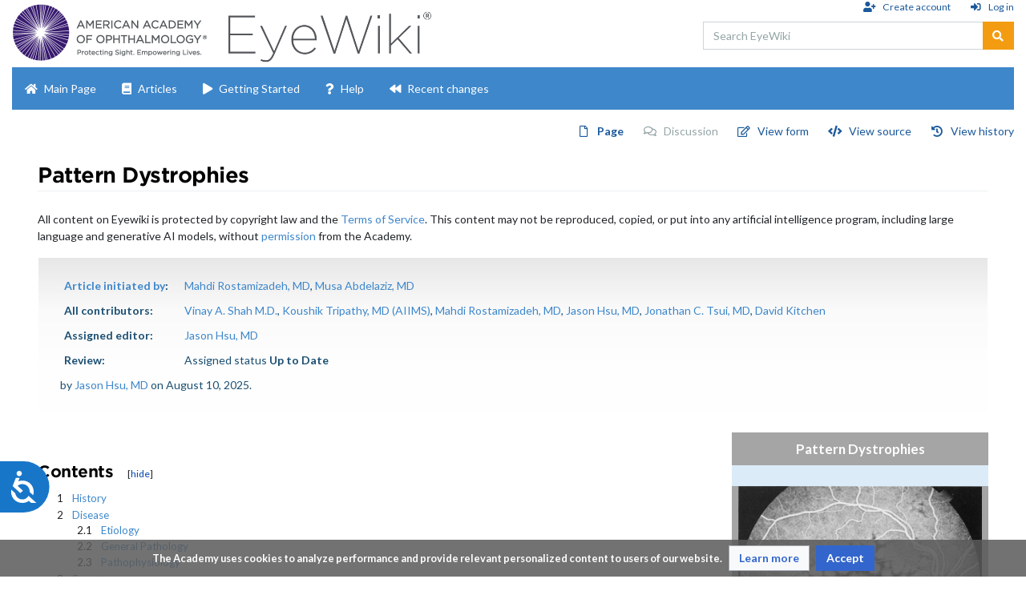

--- FILE ---
content_type: text/html; charset=UTF-8
request_url: https://eyewiki.aao.org/Pattern_Dystrophies
body_size: 74990
content:
<!DOCTYPE html>
<html class="client-nojs" lang="en" dir="ltr">
<head>
<meta charset="UTF-8"/>
<title>Pattern Dystrophies - EyeWiki</title>
<script>document.documentElement.className="client-js";RLCONF={"wgBreakFrames":false,"wgSeparatorTransformTable":["",""],"wgDigitTransformTable":["",""],"wgDefaultDateFormat":"mdy","wgMonthNames":["","January","February","March","April","May","June","July","August","September","October","November","December"],"wgRequestId":"4a57c4ab9915f82cf0056011","wgCSPNonce":false,"wgCanonicalNamespace":"","wgCanonicalSpecialPageName":false,"wgNamespaceNumber":0,"wgPageName":"Pattern_Dystrophies","wgTitle":"Pattern Dystrophies","wgCurRevisionId":121129,"wgRevisionId":121129,"wgArticleId":3917,"wgIsArticle":true,"wgIsRedirect":false,"wgAction":"view","wgUserName":null,"wgUserGroups":["*"],"wgCategories":["Articles","Retina/Vitreous"],"wgPageContentLanguage":"en","wgPageContentModel":"wikitext","wgRelevantPageName":"Pattern_Dystrophies","wgRelevantArticleId":3917,"wgIsProbablyEditable":false,"wgRelevantPageIsProbablyEditable":false,"wgRestrictionEdit":[],"wgRestrictionMove":[],"sdgDownArrowImage":
"/w/extensions/SemanticDrilldown/skins/down-arrow.png","sdgRightArrowImage":"/w/extensions/SemanticDrilldown/skins/right-arrow.png","wgCiteDrawerEnableDesktop":false,"wgCiteDrawerEnableMobile":true,"wgCiteDrawerTheme":"dark","wgPageFormsTargetName":null,"wgPageFormsAutocompleteValues":[],"wgPageFormsAutocompleteOnAllChars":false,"wgPageFormsFieldProperties":[],"wgPageFormsCargoFields":[],"wgPageFormsDependentFields":[],"wgPageFormsCalendarValues":[],"wgPageFormsCalendarParams":[],"wgPageFormsCalendarHTML":null,"wgPageFormsGridValues":[],"wgPageFormsGridParams":[],"wgPageFormsContLangYes":null,"wgPageFormsContLangNo":null,"wgPageFormsContLangMonths":[],"wgPageFormsHeightForMinimizingInstances":800,"wgPageFormsShowOnSelect":[],"wgPageFormsScriptPath":"/w/extensions/PageForms","edgValues":[],"wgPageFormsEDSettings":null,"wgAmericanDates":true,"wgVisualEditor":{"pageLanguageCode":"en","pageLanguageDir":"ltr","pageVariantFallbacks":"en"},"srfFilteredConfig":null,
"wgEditSubmitButtonLabelPublish":false};RLSTATE={"site.styles":"ready","user.styles":"ready","user":"ready","user.options":"loading","ext.cite.styles":"ready","mediawiki.ui.button":"ready","skins.chameleon":"ready","zzz.ext.bootstrap.styles":"ready","ext.visualEditor.desktopArticleTarget.noscript":"ready","ext.smw.style":"ready","ext.smw.tooltip.styles":"ready","ext.srf.styles":"ready","ext.CookieWarning.styles":"ready","oojs-ui-core.styles":"ready","oojs-ui.styles.indicators":"ready","mediawiki.widgets.styles":"ready","oojs-ui-core.icons":"ready"};RLPAGEMODULES=["ext.smw.style","ext.smw.tooltips","ext.cite.ux-enhancements","smw.entityexaminer","site","mediawiki.page.ready","mediawiki.toc","ext.citedrawer.main","ext.visualEditor.desktopArticleTarget.init","ext.visualEditor.targetLoader","ext.eyeWiki","ext.eyeWiki.slideshow","ext.CookieWarning","ext.bootstrap.scripts"];</script>
<script>(RLQ=window.RLQ||[]).push(function(){mw.loader.implement("user.options@12s5i",function($,jQuery,require,module){mw.user.tokens.set({"patrolToken":"+\\","watchToken":"+\\","csrfToken":"+\\"});});});</script>
<link rel="stylesheet" href="/w/load.php?lang=en&amp;modules=ext.CookieWarning.styles%7Cext.cite.styles%7Cext.smw.style%7Cext.smw.tooltip.styles%7Cext.srf.styles%7Cext.visualEditor.desktopArticleTarget.noscript%7Cmediawiki.ui.button%7Cmediawiki.widgets.styles%7Coojs-ui-core.icons%2Cstyles%7Coojs-ui.styles.indicators%7Cskins.chameleon%7Czzz.ext.bootstrap.styles&amp;only=styles&amp;skin=chameleon"/>
<script async="" src="/w/load.php?lang=en&amp;modules=startup&amp;only=scripts&amp;raw=1&amp;skin=chameleon"></script>
<style>#mw-indicator-mw-helplink {display:none;}</style>
<meta name="ResourceLoaderDynamicStyles" content=""/>
<link rel="stylesheet" href="/w/load.php?lang=en&amp;modules=site.styles&amp;only=styles&amp;skin=chameleon"/>
<meta name="generator" content="MediaWiki 1.39.11"/>
<meta name="format-detection" content="telephone=no"/>
<meta name="description" content="All content on Eyewiki is protected by copyright law and the Terms of Service. This content may not be reproduced, copied, or put into any artificial intelligence program, including large language and generative AI models, without permission from the Academy."/>
<meta name="date" content="2025-08-09"/>
<meta name="legal_notice" content="This website and all content on it is protected by copyright law and usage policies, and it is expressly forbidden for such content to be ingested, analyzed, copied, reproduced, maintained, or in any way used by artificial intelligence technologies, including but not limited to large language models, without express written consent."/>
<meta name="WT.seg_1" content="0"/>
<meta name="google-site-verification" content="mtQvMIGqpWB4oyYM5mux15MHU-3qWI0bWtyRa2b5rlk"/>
<meta name="viewport" content="width=1000"/>
<meta name="viewport" content="width=device-width, initial-scale=1, shrink-to-fit=no"/>
<link rel="alternate" type="application/rdf+xml" title="Pattern Dystrophies" href="/w/index.php?title=Special:ExportRDF/Pattern_Dystrophies&amp;xmlmime=rdf"/>
<link rel="icon" href="/w/extensions/EyeWiki/favicons/favicon.ico"/>
<link rel="search" type="application/opensearchdescription+xml" href="/w/opensearch_desc.php" title="EyeWiki (en)"/>
<link rel="EditURI" type="application/rsd+xml" href="https://eyewiki.org/w/api.php?action=rsd"/>
<link rel="preconnect" href="https://fonts.gstatic.com">
<link href="https://fonts.googleapis.com/css2?family=Lato:ital,wght@0,400;0,700;1,400&display=swap" rel="stylesheet">
<!-- Favicons MEYE-108 -->
<link rel="apple-touch-icon" sizes="120x120" href="/w/extensions/EyeWiki/favicons/apple-touch-icon.png">
<link rel="icon" type="image/png" sizes="32x32" href="/w/extensions/EyeWiki/favicons/favicon-32x32.png">
<link rel="icon" type="image/png" sizes="16x16" href="/w/extensions/EyeWiki/favicons/favicon-16x16.png">
<link rel="manifest" href="/w/extensions/EyeWiki/favicons/site.webmanifest">
<link rel="mask-icon" href="/w/extensions/EyeWiki/favicons/safari-pinned-tab.svg" color="#603cba">
<link rel="shortcut icon" href="/w/extensions/EyeWiki/favicons/favicon.ico">
<meta name="msapplication-TileColor" content="#603cba">
<meta name="msapplication-config" content="/w/extensions/EyeWiki/favicons/browserconfig.xml">
<meta name="theme-color" content="#ffffff">
<meta name="legal_notice" content="This website and all content on it is protected by copyright law and usage policies, and it is expressly forbidden for such content to be ingested, analyzed, copied, reproduced, maintained, or in any way used by artificial intelligence technologies, including but not limited to large language models, without express written consent." />
<script> window.interdeal = { "sitekey": "81c701489fb8bb4ab90ca1cb0931f9c5", "Position": "Left", "Menulang": "EN", "domains": { "js": "https://cdn.equalweb.com/", "acc": "https://access.equalweb.com/" }, "btnStyle": { "vPosition": [ "80%", null ], "scale": [ "0.8", "0.8" ], "color": { "main": "#1876c9" }, "icon": { "type": 1, "outline": false } } }; (function(doc, head, body){ var coreCall = doc.createElement('script'); coreCall.src = 'https://cdn.equalweb.com/core/4.3.8/accessibility.js'; coreCall.defer = true; coreCall.integrity = 'sha512-u6i35wNTfRZXp0KDwSb3TntaIKI2ItCt/H/KcYIsBeVbaVMerEQLBnU5/ztfBg9aSW1gg7AN4CqCu9a455jkUg=='; coreCall.crossOrigin = 'anonymous'; coreCall.setAttribute('data-cfasync', true ); body? body.appendChild(coreCall) : head.appendChild(coreCall); })(document, document.head, document.body); </script>
</head>
<body class="mediawiki ltr sitedir-ltr mw-hide-empty-elt ns-0 ns-subject page-Pattern_Dystrophies rootpage-Pattern_Dystrophies layout-standard skin-chameleon action-view">
	<div class="flex-fill container">
		<div class="row">
			<div class="flex-grow-0 col-12 col-cmln-6 d-flex flex-column flex-md-row w-md-100 justify-content-start align-items-center col">
					<div class="float-left mr-3 mb-2"><a href="//aao.org"><img id="aao-logo" src="/w/extensions/EyeWiki/skins/chameleon/AAO_Logo.png"></a></div>
                		
				<!-- logo and main page link -->
				<div id="p-logo" class="p-logo" role="banner">
					<a href="/Main_Page" title="Visit the main page"><img src="/w/extensions/EyeWiki/skins/chameleon/EyeWiki_Logo.png" alt="EyeWiki"/></a>
				</div>
			</div>
			<div class="ml-auto col-12 col-cmln col">
				<div class="row">
					<div class="col">
						<!-- personal tools -->
						<div class="p-personal pull-right" id="p-personal" >
							<ul class="p-personal-tools" >
								<li id="pt-createaccount" class="mw-list-item"><a href="/w/index.php?title=Special:CreateAccount&amp;returnto=Pattern+Dystrophies" title="You are encouraged to create an account and log in; however, it is not mandatory" class="pt-createaccount">Create account</a></li>
								<li id="pt-login" class="mw-list-item"><a href="/w/index.php?title=Special:UserLogin&amp;returnto=Pattern+Dystrophies" title="You are encouraged to log in; however, it is not mandatory [o]" accesskey="o" class="pt-login">Log in</a></li>
							</ul>
						</div>

					</div>
				</div>
				<div class="row">
					<div class="col">
						<!-- search form -->
						<div  id="p-search" class="p-search pull-right" role="search"  >
							<form  id="searchform" class="mw-search" action="/w/index.php" >
								<input type="hidden" name="title" value=" Special:Search" />
								<div class="input-group">
									<input type="search" name="search" placeholder="Search EyeWiki" aria-label="Search EyeWiki" autocapitalize="sentences" title="Search EyeWiki [f]" accesskey="f" id="searchInput" class="form-control"/>
									<div class="input-group-append">
										<button value="Go" id="searchGoButton" name="go" type="submit" class="search-btn searchGoButton" aria-label="Go to page" title="Go to a page with this exact name if it exists"></button>
									</div>
								</div>
							</form>
						</div>
					</div>
				</div>
			</div>
		</div>
		<div class="row">
			<div class="col">
				<!-- navigation bar -->
				<nav class="p-navbar collapsible mb-3 mt-2 p-1 mt-cmln-0" role="navigation" id="mw-navigation">
					<button type="button" class="navbar-toggler" data-toggle="collapse" data-target="#i9sut093m5"></button>
					<div class="collapse navbar-collapse i9sut093m5" id="i9sut093m5">
						<div class="navbar-nav"><div class="nav-item"><a class="nav-link fas fa-home"  href="/Main_Page">Main Page</a></div><div class="nav-item"><a class="nav-link fas fa-book"  href="/Category:Articles">Articles</a></div><div class="nav-item"><a class="nav-link fas fa-play"  href="/Help:Getting_Started">Getting Started</a></div><div class="nav-item"><a class="nav-link fas fa-question"  href="/Help:Contents">Help</a></div><div class="nav-item"><a class="nav-link fas fa-backward"  href="/Special:RecentChanges">Recent changes</a></div>
						</div>
					</div>
				</nav>
			</div>
		</div>
		<div class="row">
			<div class="col">
				<!-- Content navigation -->
				<div class="mb-3 pagetools p-contentnavigation" id="p-contentnavigation">
					<!-- namespaces -->
					<div id="p-namespaces" class="p-namespaces">
						<div class="tab-group">
							<div id="ca-nstab-main" class="selected mw-list-item"><a href="/Pattern_Dystrophies" title="View the content page [c]" accesskey="c" class="selected ca-nstab-main">Page</a></div>
							<div id="ca-talk" class="new mw-list-item"><a href="/w/index.php?title=Talk:Pattern_Dystrophies&amp;action=edit&amp;redlink=1" rel="discussion" title="Discussion about the content page (page does not exist) [t]" accesskey="t" class="new ca-talk">Discussion</a></div>
						</div>
					</div>
					<!-- views -->
					<div id="p-views" class="p-views">
						<div class="tab-group">
							<div id="ca-formedit" class="mw-list-item"><a href="/w/index.php?title=Pattern_Dystrophies&amp;action=formedit" title="Edit this page with a form [&amp;]" accesskey="&amp;" class="ca-formedit">View form</a></div>
							<div id="ca-viewsource" class="mw-list-item"><a href="/w/index.php?title=Pattern_Dystrophies&amp;action=edit" title="This page is protected.&#10;You can view its source [e]" accesskey="e" class="ca-viewsource">View source</a></div>
							<div id="ca-history" class="mw-list-item"><a href="/w/index.php?title=Pattern_Dystrophies&amp;action=history" title="Past revisions of this page [h]" accesskey="h" class="ca-history">View history</a></div>
						</div>
					</div>
				</div>
			</div>
		</div>
		<div class="row">
			<div class="col-auto mx-auto col">

			</div>
		</div>
		<div class="row">
			<div class="col-auto mx-auto col">
			</div>
		</div>
		<div class="row">
			<div class="col">
				<!-- start the content area -->
				<div id="content" class="mw-body content"><a id="top" class="top"></a>
					<div id="mw-indicators" class="mw-indicators">
						<div id="mw-indicator-smw-entity-examiner" class="mw-indicator mw-indicator-smw-entity-examiner"><div class="smw-entity-examiner smw-indicator-vertical-bar-loader" data-subject="Pattern_Dystrophies#0##" data-dir="ltr" data-uselang="" title="Running an examiner in the background"></div></div>
					</div>
						<div class="contentHeader">
						<!-- title of the page -->
						<h1 id="firstHeading" class="firstHeading"><span class="mw-page-title-main">Pattern Dystrophies</span></h1>
						<!-- tagline; usually goes something like "From WikiName" primary purpose of this seems to be for printing to identify the source of the content -->
						<div id="siteSub" class="siteSub">From EyeWiki</div><div id="jump-to-nav" class="mw-jump jump-to-nav">Jump to:<a href="#mw-navigation">navigation</a>, <a href="#p-search">search</a></div>
					</div>
					<div id="bodyContent" class="bodyContent">
						<!-- body text -->

						<div id="mw-content-text" class="mw-body-content mw-content-ltr" lang="en" dir="ltr"><div class="mw-parser-output"><div id="article-header" data-description2-ignore=""><div id="contest" style="margin-bottom: 6px;">
</div>
<p>All content on Eyewiki is protected by copyright law and the <a href="/EyeWiki:About#Terms_and_Conditions_of_EyeWiki.2C_a_service_of_the_American_Academy_of_Ophthalmology" title="EyeWiki:About">Terms of Service</a>. This content may not be reproduced, copied, or put into any artificial intelligence program, including large language and generative AI models, without <a rel="nofollow" class="external text" href="mailto:permissions@aao.org">permission</a> from the Academy.
</p>
<div class="infobox contributors">
<div class="info-section" style="margin-bottom: 10px;">
<div class="info-section-header"><a href="/Property:Authors" title="Property:Authors">Article initiated by</a>:
</div>
<div class="info-section-body"><a href="/User:Mahdi.Rostamizadeh" title="User:Mahdi.Rostamizadeh">Mahdi Rostamizadeh, MD</a>,&#8201;<a href="/User:Musa.Abdelaziz" title="User:Musa.Abdelaziz">Musa Abdelaziz, MD</a>
</div>
</div>
<div class="info-section" style="margin-bottom: 10px;">
<div class="info-section-header">All contributors:
</div>
<div class="info-section-body"> <a href="/User:Vinay.A.Shah.SEC" title="User:Vinay.A.Shah.SEC">Vinay A. Shah M.D.</a>,&#160;<a href="/User:Koushik.Tripathy" title="User:Koushik.Tripathy">Koushik Tripathy, MD (AIIMS)</a>,&#160;<a href="/User:Mahdi.Rostamizadeh" title="User:Mahdi.Rostamizadeh">Mahdi Rostamizadeh, MD</a>,&#160;<a href="/User:Jason.Hsu" title="User:Jason.Hsu">Jason Hsu, MD</a>,&#160;<a href="/User:Jonathan.Tsui" title="User:Jonathan.Tsui">Jonathan C. Tsui, MD</a>,&#160;<a href="/User:David.Kitchen" title="User:David.Kitchen">David Kitchen</a>
</div>
</div>
<div class="info-section" style="margin-bottom: 10px;">
<div class="info-section-header">Assigned editor:
</div>
<div class="info-section-body"> <a href="/User:Jason.Hsu" title="User:Jason.Hsu">Jason Hsu, MD</a></div>
</div><div class="info-section" style="margin-bottom: 10px;">
<div class="info-section-header">Review:
</div>
<div class="info-section-body">Assigned status <b>Up to Date</b>
</div>
</div>&#160;by <a href="/User:Jason.Hsu" title="User:Jason.Hsu">Jason Hsu, MD</a> on August 10, 2025.
</div>
<div style="display:none;">
<table cellspacing="5">

<tbody><tr>
<td><small><a rel="nofollow" class="external text" href="https://eyewiki.org/w/index.php?title=Pattern_Dystrophies&amp;action=formedit">add</a></small>
</td></tr>
<tr>
<th align="right"><b><a href="/Property:Contributing_Editors" title="Property:Contributing Editors">Contributing Editors</a>:</b>
</th>
<td><small><a rel="nofollow" class="external text" href="https://eyewiki.org/w/index.php?title=Pattern_Dystrophies&amp;action=formedit">add</a></small>
</td></tr>
</tbody></table></div>
<div style="display:none;">
<p><br />
</p>
</div>
<div id="local-videos">
</div>
</div>
<div class="infobox vertical">
<div class="info-section vertical" style="margin-bottom: 10px;">
<div class="info-section-header">Pattern Dystrophies
  </div>
<div class="info-section-body">
  </div>
</div>
<div class="info-section vertical" style="margin-bottom: 10px;">
<div class="info-section-header"><a href="/File:Front.jpg" class="image"><img alt="Reticular pattern dystrophy" src="https://eyewiki-images.s3.us-east-va.perf.cloud.ovh.us/7/70/Front.jpg" decoding="async" width="486" height="389" /></a> 
     </div>
<div class="info-section-body">Angiogram of reticular pattern dystrophy     
     </div>
</div>
<div class="info-section horizontal" style="margin-bottom: 10px;">
<div class="info-section-header"><a rel="nofollow" class="external text" href="http://en.wikipedia.org/wiki/International_Statistical_Classification_of_Diseases_and_Related_Health_Problems">ICD</a>-<a rel="nofollow" class="external text" href="http://en.wikipedia.org/wiki/ICD-10">10</a>
        </div>
<div class="info-section-body"><a rel="nofollow" class="external text" href="https://en.wikipedia.org/wiki/ICD-10_Chapter_VII:_Diseases_of_the_eye,_adnexa">H</a><a rel="nofollow" class="external text" href="https://icd.who.int/browse10/2019/en#/H35.50">35.50</a>
        </div>
</div>
<div class="info-section horizontal" style="margin-bottom: 10px;">
<div class="info-section-header"><a rel="nofollow" class="external text" href="http://en.wikipedia.org/wiki/International_Statistical_Classification_of_Diseases_and_Related_Health_Problems">ICD</a>-<a rel="nofollow" class="external text" href="http://en.wikipedia.org/wiki/List_of_ICD-9_codes">9</a>
        </div>
<div class="info-section-body"><a rel="nofollow" class="external text" href="http://www.icd9data.com/getICD9Code.ashx?icd9=362.70">362.70</a>
        </div>
</div>
<div class="info-section horizontal" style="margin-bottom: 10px;">
<div class="info-section-header"><a rel="nofollow" class="external text" href="http://en.wikipedia.org/wiki/OMIM">OMIM</a>
        </div>
<div class="info-section-body"><a rel="nofollow" class="external text" href="http://omim.org/entry/169150">169150</a>
        </div>
</div>
</div>
<p><br />
</p>
<div id="toc" class="toc" role="navigation" aria-labelledby="mw-toc-heading"><input type="checkbox" role="button" id="toctogglecheckbox" class="toctogglecheckbox" style="display:none" /><div class="toctitle" lang="en" dir="ltr"><h2 id="mw-toc-heading">Contents</h2><span class="toctogglespan"><label class="toctogglelabel" for="toctogglecheckbox"></label></span></div>
<ul>
<li class="toclevel-1 tocsection-1"><a href="#History"><span class="tocnumber">1</span> <span class="toctext">History</span></a></li>
<li class="toclevel-1 tocsection-2"><a href="#Disease"><span class="tocnumber">2</span> <span class="toctext">Disease</span></a>
<ul>
<li class="toclevel-2 tocsection-3"><a href="#Etiology"><span class="tocnumber">2.1</span> <span class="toctext">Etiology</span></a></li>
<li class="toclevel-2 tocsection-4"><a href="#General_Pathology"><span class="tocnumber">2.2</span> <span class="toctext">General Pathology</span></a></li>
<li class="toclevel-2 tocsection-5"><a href="#Pathophysiology"><span class="tocnumber">2.3</span> <span class="toctext">Pathophysiology</span></a></li>
</ul>
</li>
<li class="toclevel-1 tocsection-6"><a href="#Symptoms"><span class="tocnumber">3</span> <span class="toctext">Symptoms</span></a></li>
<li class="toclevel-1 tocsection-7"><a href="#Diagnosis"><span class="tocnumber">4</span> <span class="toctext">Diagnosis</span></a>
<ul>
<li class="toclevel-2 tocsection-8"><a href="#Adult-onset_foveomacular_vitelliform_dystrophy"><span class="tocnumber">4.1</span> <span class="toctext">Adult-onset foveomacular vitelliform dystrophy</span></a></li>
<li class="toclevel-2 tocsection-9"><a href="#Butterfly-shaped_pattern_dystrophy"><span class="tocnumber">4.2</span> <span class="toctext">Butterfly-shaped pattern dystrophy</span></a></li>
<li class="toclevel-2 tocsection-10"><a href="#Reticular_dystrophy"><span class="tocnumber">4.3</span> <span class="toctext">Reticular dystrophy</span></a></li>
<li class="toclevel-2 tocsection-11"><a href="#Multifocal_pattern_dystrophy_simulating_Stargardt_disease"><span class="tocnumber">4.4</span> <span class="toctext">Multifocal pattern dystrophy simulating Stargardt disease</span></a></li>
<li class="toclevel-2 tocsection-12"><a href="#Fundus_pulverulentus"><span class="tocnumber">4.5</span> <span class="toctext">Fundus pulverulentus</span></a></li>
</ul>
</li>
<li class="toclevel-1 tocsection-13"><a href="#Systemic_Manifestations"><span class="tocnumber">5</span> <span class="toctext">Systemic Manifestations</span></a></li>
<li class="toclevel-1 tocsection-14"><a href="#Differential_diagnosis"><span class="tocnumber">6</span> <span class="toctext">Differential diagnosis</span></a></li>
<li class="toclevel-1 tocsection-15"><a href="#Treatment"><span class="tocnumber">7</span> <span class="toctext">Treatment</span></a></li>
<li class="toclevel-1 tocsection-16"><a href="#Prognosis"><span class="tocnumber">8</span> <span class="toctext">Prognosis</span></a></li>
<li class="toclevel-1 tocsection-17"><a href="#References"><span class="tocnumber">9</span> <span class="toctext">References</span></a></li>
</ul>
</div>

<h1><span class="mw-headline" id="History">History</span></h1>
<div class="thumb tright"><div class="thumbinner" style="width:202px;"><a href="/File:Sjogren.jpg" class="image"><img alt="" src="https://eyewiki-images.s3.us-east-va.perf.cloud.ovh.us/thumb/4/4b/Sjogren.jpg/200px-Sjogren.jpg" decoding="async" width="200" height="228" class="thumbimage" srcset="https://eyewiki-images.s3.us-east-va.perf.cloud.ovh.us/thumb/4/4b/Sjogren.jpg/300px-Sjogren.jpg 1.5x, https://eyewiki-images.s3.us-east-va.perf.cloud.ovh.us/thumb/4/4b/Sjogren.jpg/400px-Sjogren.jpg 2x" /></a>  <div class="thumbcaption"><div class="magnify"><a href="/File:Sjogren.jpg" class="internal" title="Enlarge"></a></div>In 1950 Swedish ophthalmologist Dr. Henrik Sjögren described reticular dystrophy as <i>Dystrophia Reticularis Laminae Pigmentosae Retinae.</i> He is also credited for first describing Sjogren syndrome.</div></div></div><div class="thumb tleft"><div class="thumbinner" style="width:202px;"><a href="/File:Gass.jpg" class="image"><img alt="" src="https://eyewiki-images.s3.us-east-va.perf.cloud.ovh.us/thumb/7/78/Gass.jpg/200px-Gass.jpg" decoding="async" width="200" height="226" class="thumbimage" srcset="https://eyewiki-images.s3.us-east-va.perf.cloud.ovh.us/7/78/Gass.jpg 1.5x" /></a>  <div class="thumbcaption"><div class="magnify"><a href="/File:Gass.jpg" class="internal" title="Enlarge"></a></div>In 1974 Dr. Donald Gass from Vanderbilt University was the first to describe adult vitelliform dystrophy.</div></div></div>
<p>Different types of pattern dystrophies have been described throughout the 20th century by various ophthalmologists. 
</p><p>In 1950,
Henrik Sjögren, Swedish discoverer of Sjögren
Syndrome, described reticular dystrophy as "dystrophia reticularis laminae pigmentosa retinae".<sup id="cite_ref-1" class="reference"><a href="#cite_note-1">&#91;1&#93;</a></sup> 
</p><p>In 1970, butterfly dystrophy was described by  Dutch ophthalmologist, August Deutman. <sup id="cite_ref-Zhang_2-0" class="reference"><a href="#cite_note-Zhang-2">&#91;2&#93;</a></sup>
</p><p>In 1974, world-renowned American ophthalmologist Donald Gass described adult vitelliform dystrophy as a peculiar foveomacular dystrophy which he later termed 'foveomacular vitelliform dystrophy: adult type'. <sup id="cite_ref-3" class="reference"><a href="#cite_note-3">&#91;3&#93;</a></sup>
</p><p>Originally these dystrophies were thought to be stationary.  However further research has shown that they do progress at a very slow pace. <sup id="cite_ref-Deutman_4-0" class="reference"><a href="#cite_note-Deutman-4">&#91;4&#93;</a></sup>
</p>
<h1><span class="mw-headline" id="Disease">Disease</span></h1>
<p>Pattern dystrophies are a group of autosomal dominant macular diseases characterized by various patterns of pigment deposition within the macula.  The primary layer of the retina effected is the retinal pigment epithelium (RPE) which is responsible for removing and recycling waste within the retina. In various pattern dystrophies, this waste accumulates in the form of lipofuscin. 
</p><p>Based on the pattern of the pigment distribution they have been classified into 5 prominent categories: <sup id="cite_ref-Gass_5-0" class="reference"><a href="#cite_note-Gass-5">&#91;5&#93;</a></sup>
</p>
<ol><li>Adult-onset Foveomacular Vitelliform Dystrophy</li>
<li>Butterfly-shaped Pigment Dystrophy (BPD)</li>
<li>Reticular Dystrophy</li>
<li>Multifocal Pattern Dystrophy Simulating  Stargardt's Disease</li>
<li>Fundus Pulverulentus</li></ol>
<p><br />
Although there are distinct patterns, one pattern may turn into another in the same patient. Some patients may have a different a pattern in each eye and some families may demonstrate different phenotypes despite sharing the same pathogenic mutation.<sup id="cite_ref-Gass_5-1" class="reference"><a href="#cite_note-Gass-5">&#91;5&#93;</a></sup> <sup id="cite_ref-6" class="reference"><a href="#cite_note-6">&#91;6&#93;</a></sup><sup id="cite_ref-7" class="reference"><a href="#cite_note-7">&#91;7&#93;</a></sup> 
</p><p>Pattern dystrophies are often associated with a relatively good visual prognosis, although slow progressive central vision loss can occur. Disease onset typically occurs in patients during their forties and fifties. However, older patients may be misdiagnosed as age-related macular degeneration due to similar macular patterns of pigment deposition.
</p>
<h2><span class="mw-headline" id="Etiology">Etiology</span></h2>
<p>These findings were initially attributed to mutations in the <i>PRPH2</i> gene (also known as <i>RDS</i>), which provides instructions for making a protein called peripherin-2. This encoded protein is a cell surface glycoprotein found in the outer segment of both rod and cone photoreceptor cells. It may function as an adhesion molecule involved in stabilization and compaction of outer segment discs.<sup id="cite_ref-8" class="reference"><a href="#cite_note-8">&#91;8&#93;</a></sup> The <i>PRPH2</i> gene is located on the short (p) arm of chromosome 6 at position 21.1.<sup id="cite_ref-Zhang_2-1" class="reference"><a href="#cite_note-Zhang-2">&#91;2&#93;</a></sup> Within the PRPH2 gene there are many missense mutations (Gly167Asp,  Arg172Trp,  Cys213Arg,  Lys197Glu, Glu208Asp, Trp246Arg, Ser289Leu, Cys213Tyr,and Cys250Phe) and nonsense mutations (Gln239ter and Tyr285ter) that may give rise to pattern dystrophies.<sup id="cite_ref-9" class="reference"><a href="#cite_note-9">&#91;9&#93;</a></sup> <sup id="cite_ref-10" class="reference"><a href="#cite_note-10">&#91;10&#93;</a></sup> <sup id="cite_ref-11" class="reference"><a href="#cite_note-11">&#91;11&#93;</a></sup> <sup id="cite_ref-12" class="reference"><a href="#cite_note-12">&#91;12&#93;</a></sup> <sup id="cite_ref-13" class="reference"><a href="#cite_note-13">&#91;13&#93;</a></sup><sup id="cite_ref-Francis_14-0" class="reference"><a href="#cite_note-Francis-14">&#91;14&#93;</a></sup><sup id="cite_ref-Zhang_2-2" class="reference"><a href="#cite_note-Zhang-2">&#91;2&#93;</a></sup>  In fact, over 90 different mutations may cause a variety of retinal disease phenotypes, including pattern dystrophy, cone and cone-rod dystrophy, and retinitis pigmentosa. Numerous other genes have since been implicated in causing similar pigmentary maculopathies, including <i>ABCA4, BEST1, CTNNA1</i>, and <i>IMPG1</i>.<sup id="cite_ref-15" class="reference"><a href="#cite_note-15">&#91;15&#93;</a></sup>
</p><p><a href="/File:Prph2.jpg" class="image"><img alt="Prph2.jpg" src="https://eyewiki-images.s3.us-east-va.perf.cloud.ovh.us/4/4d/Prph2.jpg" decoding="async" width="449" height="181" /></a>
</p>
<div class="thumb tleft"><div class="thumbinner" style="width:252px;"><a href="/File:Electron.jpg" class="image"><img alt="" src="https://eyewiki-images.s3.us-east-va.perf.cloud.ovh.us/thumb/d/dd/Electron.jpg/250px-Electron.jpg" decoding="async" width="250" height="352" class="thumbimage" srcset="https://eyewiki-images.s3.us-east-va.perf.cloud.ovh.us/thumb/d/dd/Electron.jpg/375px-Electron.jpg 1.5x, https://eyewiki-images.s3.us-east-va.perf.cloud.ovh.us/thumb/d/dd/Electron.jpg/500px-Electron.jpg 2x" /></a>  <div class="thumbcaption"><div class="magnify"><a href="/File:Electron.jpg" class="internal" title="Enlarge"></a></div>Electron microscopy: RPE cell containing lipofuscin ( Large arrowhead) Bruchs membrane with vesicular material (arrow) and intact endothelium (star)<sup id="cite_ref-Zhang_2-3" class="reference"><a href="#cite_note-Zhang-2">&#91;2&#93;</a></sup></div></div></div>
<div class="thumb tright"><div class="thumbinner" style="width:302px;"><a href="/File:Histo.png" class="image"><img alt="" src="https://eyewiki-images.s3.us-east-va.perf.cloud.ovh.us/thumb/6/65/Histo.png/300px-Histo.png" decoding="async" width="300" height="398" class="thumbimage" srcset="https://eyewiki-images.s3.us-east-va.perf.cloud.ovh.us/thumb/6/65/Histo.png/450px-Histo.png 1.5x, https://eyewiki-images.s3.us-east-va.perf.cloud.ovh.us/thumb/6/65/Histo.png/600px-Histo.png 2x" /></a>  <div class="thumbcaption"><div class="magnify"><a href="/File:Histo.png" class="internal" title="Enlarge"></a></div>Above: Transition from normal retina (right) to atrophied RPE (left). H&amp;E stain. Below: Magnified view of RPE cell distended by lipofuscin with partially atrophied photoreceptor layer . H&amp;E stain.</div></div></div>
<h2><span class="mw-headline" id="General_Pathology">General Pathology</span></h2>
<p>Pattern dystrophy is caused by lipofuscin accumulation  in the RPE layer of the retina. Light and transmission electron microscopic examination shows loss of the RPE and photoreceptor cell layer, with intact choriocapillaris and lipofuscin-containing cells in the sub-retinal space in the macula.  <sup id="cite_ref-Zhang_2-4" class="reference"><a href="#cite_note-Zhang-2">&#91;2&#93;</a></sup>
</p><p><br />
</p>
<h2><span class="mw-headline" id="Pathophysiology">Pathophysiology</span></h2>
<p>Little is known about the pathophysiology of the various pattern dystrophies. However reports have shown multiple cysteine mutations within the <i>PRPH2 </i> gene. The disulfide bond within proteins is believed to be held by cysteine and any interruption of that could  disrupt the integrity of the photoreceptor disc membrane. This can lead to degeneration of photoreceptor cells and ultimately results in an accumulation of lipofuscin in the RPE.<sup id="cite_ref-Zhang_2-5" class="reference"><a href="#cite_note-Zhang-2">&#91;2&#93;</a></sup> <sup id="cite_ref-Francis_14-1" class="reference"><a href="#cite_note-Francis-14">&#91;14&#93;</a></sup>
</p>
<h1><span class="mw-headline" id="Symptoms">Symptoms</span></h1>
<p>The most common presenting symptoms are metamorphopsia and a slight decrease in vision. However since the symptoms are very mild, pattern dystrophies are often discovered on routine or unrelated eye exams. <sup id="cite_ref-Boon_16-0" class="reference"><a href="#cite_note-Boon-16">&#91;16&#93;</a></sup><sup id="cite_ref-Gass_5-2" class="reference"><a href="#cite_note-Gass-5">&#91;5&#93;</a></sup> Rarely, patients may present with abrupt vision loss due to development of choroidal neovascularization (CNV).
</p>
<h1><span class="mw-headline" id="Diagnosis">Diagnosis</span></h1>
<p>Diagnosis of pattern dystrophies is based on the pattern of pigment deposition in the RPE. Fluorescein angiography can be helpful depending on the pattern and severity of disease. Results of <a href="/Electroretinogram" title="Electroretinogram">ERG</a> may be normal while <a href="/Electrooculogram" title="Electrooculogram">EOG</a> may be abnormal, consistent with diffuse RPE atrophy.  There are multiple genetic mutations that can cause pattern dystrophy and none can be diagnosed based on a certain pattern. Though various modalities may help with disease identification, pattern dystrophy remains a clinical diagnosis.<sup id="cite_ref-17" class="reference"><a href="#cite_note-17">&#91;17&#93;</a></sup>
</p>
<h2><span class="mw-headline" id="Adult-onset_foveomacular_vitelliform_dystrophy">Adult-onset foveomacular vitelliform dystrophy</span></h2>
<div class="thumb tright"><div class="thumbinner" style="width:302px;"><a href="/File:5080_002_medium.jpeg" class="image"><img alt="" src="https://eyewiki-images.s3.us-east-va.perf.cloud.ovh.us/thumb/a/a7/5080_002_medium.jpeg/300px-5080_002_medium.jpeg" decoding="async" width="300" height="288" class="thumbimage" srcset="https://eyewiki-images.s3.us-east-va.perf.cloud.ovh.us/thumb/a/a7/5080_002_medium.jpeg/450px-5080_002_medium.jpeg 1.5x, https://eyewiki-images.s3.us-east-va.perf.cloud.ovh.us/thumb/a/a7/5080_002_medium.jpeg/600px-5080_002_medium.jpeg 2x" /></a>  <div class="thumbcaption"><div class="magnify"><a href="/File:5080_002_medium.jpeg" class="internal" title="Enlarge"></a></div>Color fundus photo with typical vitelliform lesion in a patient with adult-onset foveomacular vitelliform dystrophy. <i>Courtesy of Jason Hsu, MD</i></div></div></div><p>
This is the most common pattern dystrophy and closely resembles Best disease though the lesions are generally smaller with diagnosis occurring in adulthood. It is characterized by bilateral, symmetrical, grayish-yellow, round or oval-shaped lesions within the macular area. These lesions are mildly elevated and are typically one-third to one-half disc diameter in size and contain a central pigmented spot.<sup id="cite_ref-Gass_5-3" class="reference"><a href="#cite_note-Gass-5">&#91;5&#93;</a></sup> <sup id="cite_ref-18" class="reference"><a href="#cite_note-18">&#91;18&#93;</a></sup> The vitelliform lesions are formed mainly by photoreceptor debris, possibly as the result of faulty phagocytosis by the RPE. Compounding this problem is the pigment liberated as the RPE undergoes disruption. <sup id="cite_ref-19" class="reference"><a href="#cite_note-19">&#91;19&#93;</a></sup> Fluorescein angiogram (FA) typically shows hypofluorescence in the area corresponding to the vitelliform lesion, with a ring of hyperfluorescence that increases in intensity in the late phases. Fundus autofluorescence reveals that the vitelliform lesion is hyperautofluorescent.</p><div class="thumb tright"><div class="thumbinner" style="width:302px;"><a href="/File:AOFMD_FAF_edited_OD.jpeg" class="image"><img alt="" src="https://eyewiki-images.s3.us-east-va.perf.cloud.ovh.us/thumb/3/34/AOFMD_FAF_edited_OD.jpeg/300px-AOFMD_FAF_edited_OD.jpeg" decoding="async" width="300" height="300" class="thumbimage" srcset="https://eyewiki-images.s3.us-east-va.perf.cloud.ovh.us/thumb/3/34/AOFMD_FAF_edited_OD.jpeg/450px-AOFMD_FAF_edited_OD.jpeg 1.5x, https://eyewiki-images.s3.us-east-va.perf.cloud.ovh.us/3/34/AOFMD_FAF_edited_OD.jpeg 2x" /></a>  <div class="thumbcaption"><div class="magnify"><a href="/File:AOFMD_FAF_edited_OD.jpeg" class="internal" title="Enlarge"></a></div>Corresponding fundus autofluorescence showing hyperautofluorescent vitelliform lesion. <i>Courtesy of Jason Hsu, MD</i></div></div></div><p>Patients with many basal laminar drusen may develop vitelliform exudative macular detachment. Subretinal yellowish fluid blocks the background fluorescence early with late staining on angiogram which can be mistaken for CNV (choroidal neovascularization). 
</p><p>Patients who have been misdiagnosed  with CNV and have been treated with photodynamic therapy (PDT) or anti-vascular endothelial growth factor (VEGF) show no changes or slight improvement in visual acuity (VA). Subretinal vitelliform material may disappear after 1-3 months of PDT treatment.<sup id="cite_ref-20" class="reference"><a href="#cite_note-20">&#91;20&#93;</a></sup> Diagnosis of adult-onset vitelliform dystrophy remains clinical, as FA has been shown to demonstrate normal, focal, patchy, ring-like, and linear none of which correlates with visual acuity. <sup id="cite_ref-21" class="reference"><a href="#cite_note-21">&#91;21&#93;</a></sup><sup id="cite_ref-22" class="reference"><a href="#cite_note-22">&#91;22&#93;</a></sup>
</p><p>OCT demonstrates the location of the yellowish material under the sensory retina and above the retinal pigment epithelium, corresponding angiographically to the late staining. Foveal thinning may be found on OCT especially as the vitelliform lesion resorbs and may correlate with progressive visual loss and even evolution toward a full-thickness macular hole.<sup id="cite_ref-23" class="reference"><a href="#cite_note-23">&#91;23&#93;</a></sup>   
</p><p>EOG is usually within normal range with no difference based on stage of the disease. <sup id="cite_ref-24" class="reference"><a href="#cite_note-24">&#91;24&#93;</a></sup>
</p>
<div class="center"><div class="thumb tnone"><div class="thumbinner" style="width:302px;"><a href="/File:AOFMD_OCT_OD_2.jpg" class="image"><img alt="" src="https://eyewiki-images.s3.us-east-va.perf.cloud.ovh.us/thumb/0/02/AOFMD_OCT_OD_2.jpg/300px-AOFMD_OCT_OD_2.jpg" decoding="async" width="300" height="118" class="thumbimage" srcset="https://eyewiki-images.s3.us-east-va.perf.cloud.ovh.us/thumb/0/02/AOFMD_OCT_OD_2.jpg/450px-AOFMD_OCT_OD_2.jpg 1.5x, https://eyewiki-images.s3.us-east-va.perf.cloud.ovh.us/thumb/0/02/AOFMD_OCT_OD_2.jpg/600px-AOFMD_OCT_OD_2.jpg 2x" /></a>  <div class="thumbcaption"><div class="magnify"><a href="/File:AOFMD_OCT_OD_2.jpg" class="internal" title="Enlarge"></a></div>OCT showing subretinal lipofuscin accumulation in adult-onset foveomacular vitelliform dystrophy. <i>Courtesy of Jason Hsu, MD</i></div></div></div></div>
<h2><span class="mw-headline" id="Butterfly-shaped_pattern_dystrophy">Butterfly-shaped pattern dystrophy</span></h2>
<p>This dystrophy is  characterized by a bilateral accumulation of yellowish or pigmented material  in a butterfly-like pattern at the level of the retinal pigment epithelium. This material is yellow, white, or black, and often accumulates in an usual configuration consisting of 3 to 5 'arms' or 'wings' that resemble the wings of a butterfly. The material is present in some patients in the second decade of life but affected individuals most commonly become symptomatic in their late twenties or early thirties <sup id="cite_ref-Deutman_4-1" class="reference"><a href="#cite_note-Deutman-4">&#91;4&#93;</a></sup>
</p><p>In butterfly pattern dystrophy  the central lesion is readily shown by FA, which helps to differentiate  this condition from other macular pattern dystrophies. FA generally shows a large, hypofluorescent, butterfly-shaped macular lesion. Yellow flecks observed fundoscopically in the posterior pole are noted to block fluorescence. <sup id="cite_ref-Zhang_2-6" class="reference"><a href="#cite_note-Zhang-2">&#91;2&#93;</a></sup>
</p><p>Fundus autofluorescence may show increased as well as decreased autofluorescence, corresponding with changes in RPE lipofuscin within the lesion <sup id="cite_ref-25" class="reference"><a href="#cite_note-25">&#91;25&#93;</a></sup>  Despite the inconsistencies shown on fundus autofluorescence,  FA is diagnostic in cases where the butterfly-shaped lesions were not easily visible ophthalmoscopically. <sup id="cite_ref-26" class="reference"><a href="#cite_note-26">&#91;26&#93;</a></sup>
</p><p>ERG is usually normal but may show some diffuse photoreceptor dysfunction with normal vision. Dark adaptation and color vision is normal. EOG changes in most cases have been found to be subnormal.<sup id="cite_ref-Deutman_4-2" class="reference"><a href="#cite_note-Deutman-4">&#91;4&#93;</a></sup>
</p><p>
Similar to all pattern dystrophies, patients are asymptomatic when first  diagnosed with BPD. They maintain normal vision in their twenties and thirties. However in their fifties and onward the disease can progress.  When first described by Deutman et al it was not known if the disease was progressive due to only 3 years of follow up. However further research has shown that  older individuals may exhibit atrophic, depigmented lesions that extend to the peripapillary region, with markedly reduced visual acuity. <sup id="cite_ref-27" class="reference"><a href="#cite_note-27">&#91;27&#93;</a></sup><sup id="cite_ref-Chang_28-0" class="reference"><a href="#cite_note-Chang-28">&#91;28&#93;</a></sup></p><div class="center"><div class="thumb tnone"><div class="thumbinner" style="width:602px;"><a href="/File:BPD1.jpg" class="image"><img alt="" src="https://eyewiki-images.s3.us-east-va.perf.cloud.ovh.us/thumb/0/00/BPD1.jpg/600px-BPD1.jpg" decoding="async" width="600" height="300" class="thumbimage" srcset="https://eyewiki-images.s3.us-east-va.perf.cloud.ovh.us/0/00/BPD1.jpg 1.5x" /></a>  <div class="thumbcaption"><div class="magnify"><a href="/File:BPD1.jpg" class="internal" title="Enlarge"></a></div>Fundus autofluorescence (FAF) demonstrates a butterfly-shaped  pattern in the macula OU. Hypofluorescent areas corresponded to pigment clumping seen on fundoscopy. <i>Permission to use photo granted by Dr. Oetting from Iowa University Eyerounds.org</i></div></div></div></div>
<p><br />
</p>
<h2><span class="mw-headline" id="Reticular_dystrophy">Reticular dystrophy</span></h2>
 <div class="center"><div class="thumb tnone"><div class="thumbinner" style="width:702px;"><a href="/File:Reticular.png" class="image"><img alt="" src="https://eyewiki-images.s3.us-east-va.perf.cloud.ovh.us/thumb/e/ed/Reticular.png/700px-Reticular.png" decoding="async" width="700" height="514" class="thumbimage" srcset="https://eyewiki-images.s3.us-east-va.perf.cloud.ovh.us/thumb/e/ed/Reticular.png/1050px-Reticular.png 1.5x, https://eyewiki-images.s3.us-east-va.perf.cloud.ovh.us/e/ed/Reticular.png 2x" /></a>  <div class="thumbcaption"><div class="magnify"><a href="/File:Reticular.png" class="internal" title="Enlarge"></a></div>Symmetrical and reticular pattern of accumulated pigment in the fovea that radiates from the center to the periphery like a “fishnet with knots.” <sup id="cite_ref-29" class="reference"><a href="#cite_note-29">&#91;29&#93;</a></sup></div></div></div></div><p>This dystrophy is characterized by a network of hyperpigmentation, resembling a fishing net with knots, located in the RPE and a  presumed unaffected choriocapillaris. <sup id="cite_ref-30" class="reference"><a href="#cite_note-30">&#91;30&#93;</a></sup>  The network of hyperpigmentation extends 4 to 5 disc diameters from the macula in all directions. Each net of meshes is typically 1 disc diameter or less.  The midperiphery and periphery are unaffected early in the disease process.  With age, most lesions fade away. However, some are replaced with atrophic changes in the RPE.<sup id="cite_ref-Gass_5-4" class="reference"><a href="#cite_note-Gass-5">&#91;5&#93;</a></sup> In the advanced stages, the network becomes bleached and irregular with small white dots appearing in the RPE.<sup id="cite_ref-Chang_28-1" class="reference"><a href="#cite_note-Chang-28">&#91;28&#93;</a></sup>
</p><p>Fluorescein angiography demonstrates a mosaic pattern, showing hypofluorescent bands or segments surrounded by areas of non-leaking hyperfluorescence. This corresponds to the reticular bands of pigment epithelial hyperpigmentation surrounded by halos of hypopigmentation as seen with the ophthalmoscope. The choroidal vessels appear to be normal.  
</p><p>Dark adaptation testing has been reported as normal or subnormal.<sup id="cite_ref-Chang_28-2" class="reference"><a href="#cite_note-Chang-28">&#91;28&#93;</a></sup> ERG findings are typically normal. However, EOG findings may be normal or abnormal similar to butterfly dystrophy. Reticular dystrophy also has associated ocular findings outside the retina such as  spherophakia with myopia and luxated lenses, partial atrophy of the iris, scleral staphyloma, convergent strabismus, and choroidal neovascularization.<sup id="cite_ref-Deutman_4-3" class="reference"><a href="#cite_note-Deutman-4">&#91;4&#93;</a></sup>
</p>
<h2><span class="mw-headline" id="Multifocal_pattern_dystrophy_simulating_Stargardt_disease">Multifocal pattern dystrophy simulating Stargardt disease</span></h2>
<p>Multifocal pattern dystrophy simulating Stargardt disease is characterized by irregular yellow-white flecks scattered throughout the posterior pole resembling those found in Stargardt disease. The flecks are variable in size, shape and number and are often situated around the retinal vascular arcades, especially nasal and superior to the optic disc as well as in the macular area. Macular abnormalities may range from various patterns of yellow or grayish deposits to well-demarcated lesions of severe chorioretinal atrophy. <sup id="cite_ref-Boon_16-1" class="reference"><a href="#cite_note-Boon-16">&#91;16&#93;</a></sup> On fluorescein angiography, the flecks are hyperfluorescent in the early and late phase, sometimes with a central hypofluorescent spot. Important to note is that the characteristic dark choroid seen in Stargardt disease is absent. On fundus autofluorescence imaging, the flecks show increased autofluorescence, often with small adjacent zones of decreased autofluorescence. <sup id="cite_ref-Boon_16-2" class="reference"><a href="#cite_note-Boon-16">&#91;16&#93;</a></sup>
</p><p>On OCT, some of the Stargardt‐like flecks appear as a highly reflective focal thickening of the hyper‐reflective outer red line (ORL), corresponding to the RPE/Bruch's membrane. Macular lesions show thickening of the ORL, with a variable increase in underlying reflectivity.<sup id="cite_ref-Boon_16-3" class="reference"><a href="#cite_note-Boon-16">&#91;16&#93;</a></sup>
</p><p>Full‐field ERG results vary from normal to non‐recordable. Non‐recordable ERGs were mostly noted in patients with a confluence of the yellowish flecks. Similar to other pattern dystrophies EOG can be normal or subnormal. <sup id="cite_ref-Boon_16-4" class="reference"><a href="#cite_note-Boon-16">&#91;16&#93;</a></sup>
</p>
<h2><span class="mw-headline" id="Fundus_pulverulentus">Fundus pulverulentus</span></h2>
<div class="center"><div class="thumb tnone"><div class="thumbinner" style="width:398px;"><a href="/File:Flavi.jpg" class="image"><img alt="" src="https://eyewiki-images.s3.us-east-va.perf.cloud.ovh.us/c/c5/Flavi.jpg" decoding="async" width="396" height="260" class="thumbimage" /></a>  <div class="thumbcaption"><div class="magnify"><a href="/File:Flavi.jpg" class="internal" title="Enlarge"></a></div>Fundus Pulverulentus. Coarse pigment mottling of the pigment epithelium in the macular area.<sup id="cite_ref-31" class="reference"><a href="#cite_note-31">&#91;31&#93;</a></sup></div></div></div></div>
<p>This is the rarest of all pattern dystrophies. It is characterized by a granular appearance with coarse and punctiform mottling of the RPE within the macular region<sup id="cite_ref-32" class="reference"><a href="#cite_note-32">&#91;32&#93;</a></sup>  Fluorescein angiography usually shows hypofluorescent spots corresponding to the pigment mottling. <sup id="cite_ref-33" class="reference"><a href="#cite_note-33">&#91;33&#93;</a></sup> This dystrophy can be easily confused with age-related macular degeneration (AMD) due to RPE mottling.  A misdiagnosis can cause unnecessary anxiety in a patient who would believe they have a more severe, progressive disease.
</p>
<h1><span class="mw-headline" id="Systemic_Manifestations">Systemic Manifestations</span></h1>
<p>Pattern dystrophies may be associated with systemic diseases. Pseudoxanthoma elasticum has been seen in all pattern dystrophies with fundus pulverulentus being the most common.<sup id="cite_ref-34" class="reference"><a href="#cite_note-34">&#91;34&#93;</a></sup> Butterfly and reticular dystrophy have been shown to be associated with myotonic dystropy.<sup id="cite_ref-35" class="reference"><a href="#cite_note-35">&#91;35&#93;</a></sup> Maternally inherited diabetes and deafness (MIDD) has been shown to have a high correlation with pattern dystrophies in up to 85%.<sup id="cite_ref-36" class="reference"><a href="#cite_note-36">&#91;36&#93;</a></sup> Many other systemic associations may exist but it is difficult to identify them definitively since the visual acuity in most patients in previous studies has been fairly normal.
</p>
<h1><span class="mw-headline" id="Differential_diagnosis">Differential diagnosis</span></h1>
<p>Due to its multiple presentations, the differential for pattern dystrophies is very large and includes:
</p>
<ul><li><a href="/Age-Related_Macular_Degeneration" title="Age-Related Macular Degeneration">Age-related macular degeneration (AMD)</a></li>
<li><a href="/Best_Disease_and_Bestrophinopathies" title="Best Disease and Bestrophinopathies">Best disease</a></li>
<li><a href="/Central_Serous_Chorioretinopathy" title="Central Serous Chorioretinopathy">Central serous chorioretinopathy</a></li>
<li>Pigment epithelial detachment</li>
<li><a href="/Doyne_Honeycomb_Retinal_Dystrophy" title="Doyne Honeycomb Retinal Dystrophy">Doyne honeycomb retinal dystrophy (malattia leventinese)</a></li>
<li><a href="/North_Carolina_Macular_Dystrophy" title="North Carolina Macular Dystrophy">North Carolina macular dystrophy</a></li>
<li><a href="/Syphilitic_Uveitis" title="Syphilitic Uveitis">Syphilitic retinitis</a></li>
<li>Blastomycosis</li>
<li>Cysticercosis</li>
<li><a href="/Acute_Idiopathic_Maculopathy" title="Acute Idiopathic Maculopathy">Acute Idiopathic Maculopathy</a></li>
<li><a href="/Sarcoid_Uveitis" title="Sarcoid Uveitis">Sarcoidosis</a></li>
<li>Melanoma Associated Retinopathy</li>
<li>Acute exudative polymorphous vitelliform maculopathy</li>
<li><a href="/Solar_Retinopathy" title="Solar Retinopathy">Solar Retinopathy</a></li>
<li><a href="/Choroidal_Rupture" title="Choroidal Rupture">Choroidal rupture</a></li>
<li><a href="/Pentosan_Polysulfate_Maculopathy" title="Pentosan Polysulfate Maculopathy">Pentosan polysulfate maculopathy</a></li></ul>
<h1><span class="mw-headline" id="Treatment">Treatment</span></h1>
<p>There is no treatment for the accumulation of lipofuscin in the various pattern dystrophies. Fortunately, vision loss is slowly progressive compared to AMD. However, vision loss progresses more rapidly in some patients than in others. As there is no treatment to reverse vision loss, patients may benefit from low vision aids and therapy. Similar to AMD, treatment modalities are focused primarily on complications that may arise from the RPE degeneration with the most common yet infrequent one being CNV. 
</p><p>CNV arising from pattern dystrophies has been shown to be responsive to anti-VEGF therapy. Treatment with anti-VEGF therapy has shown to decrease macular edema and improve visual acuity.  <sup id="cite_ref-37" class="reference"><a href="#cite_note-37">&#91;37&#93;</a></sup> Treatment of CNV with PDT should be considered with caution as vitelliform lesions treated with PDT without any components of CNV may have a negative impact on vision.<sup id="cite_ref-38" class="reference"><a href="#cite_note-38">&#91;38&#93;</a></sup><sup id="cite_ref-39" class="reference"><a href="#cite_note-39">&#91;39&#93;</a></sup> 
</p><p>Adult vitelliform dystrophy patients can develop macular holes due to degeneration of overlying outer retinal and photoreceptor layers.  Treatment with vitrectomy has mostly been ineffective. 
</p>
<h1><span class="mw-headline" id="Prognosis">Prognosis</span></h1>
<p>Patients should be reassured that their condition generally does not significantly affect their vision and is very slow to progress. Pattern dystrophies have previously been  misdiagnosed as AMD, which has led to unnecessary emotional stress in patients concerned with impending vision loss and unnecessary treatments, such as vitamin supplements and anti-VEGF injections. Although these disease entities usually have minimal impact on vision, some patients may rarely develop CNV or macular holes due to RPE degeneration. Geographic atrophy may develop in the macula in patients over 60 and can affect central vision. However, most patients retain reasonable reading vision in one eye throughout  life without the need for any treatment.
</p>
<h1><span class="mw-headline" id="References">References</span></h1>
<div class="mw-references-wrap mw-references-columns"><ol class="references">
<li id="cite_note-1"><span class="mw-cite-backlink"><a href="#cite_ref-1">↑</a></span> <span class="reference-text">Sjogren H. Dystrophia Reticularis Laminae Pigmentosae Retinae. Acta Ophthalmol. 1950;28:279-295.</span>
</li>
<li id="cite_note-Zhang-2"><span class="mw-cite-backlink">↑ <sup><a href="#cite_ref-Zhang_2-0">2.0</a></sup> <sup><a href="#cite_ref-Zhang_2-1">2.1</a></sup> <sup><a href="#cite_ref-Zhang_2-2">2.2</a></sup> <sup><a href="#cite_ref-Zhang_2-3">2.3</a></sup> <sup><a href="#cite_ref-Zhang_2-4">2.4</a></sup> <sup><a href="#cite_ref-Zhang_2-5">2.5</a></sup> <sup><a href="#cite_ref-Zhang_2-6">2.6</a></sup></span> <span class="reference-text">Zhang K, Garibaldi DC, Li Y, et al. Butterfly-Shaped Pattern Dystrophy: A Genetic, Clinical, and Histopathololgical report. Ophthlmic Mol Genet. 2002;120:485-490 </span>
</li>
<li id="cite_note-3"><span class="mw-cite-backlink"><a href="#cite_ref-3">↑</a></span> <span class="reference-text">Gass JDM. A clinicopathologic study of a peculiar foveomacular dystrophy. Trans Am Ophthalmol Soc 1974; 72: 139–156.</span>
</li>
<li id="cite_note-Deutman-4"><span class="mw-cite-backlink">↑ <sup><a href="#cite_ref-Deutman_4-0">4.0</a></sup> <sup><a href="#cite_ref-Deutman_4-1">4.1</a></sup> <sup><a href="#cite_ref-Deutman_4-2">4.2</a></sup> <sup><a href="#cite_ref-Deutman_4-3">4.3</a></sup></span> <span class="reference-text">Deutman, A. F., van Blommestein, J. D. A., Henkes, H. E., Waardenburg, P. J., Solleveld-van Driest, E. Butterfly-shaped pigment dystrophy of the fovea. Arch. Ophthal. 83: 558-569, 1970.</span>
</li>
<li id="cite_note-Gass-5"><span class="mw-cite-backlink">↑ <sup><a href="#cite_ref-Gass_5-0">5.0</a></sup> <sup><a href="#cite_ref-Gass_5-1">5.1</a></sup> <sup><a href="#cite_ref-Gass_5-2">5.2</a></sup> <sup><a href="#cite_ref-Gass_5-3">5.3</a></sup> <sup><a href="#cite_ref-Gass_5-4">5.4</a></sup></span> <span class="reference-text">Gass JMD. Stereoscopic Atlas Of Macular Disease. Philadelphia, Pa:Elsvier; 1997. </span>
</li>
<li id="cite_note-6"><span class="mw-cite-backlink"><a href="#cite_ref-6">↑</a></span> <span class="reference-text"> Kim RY, Dollfus H, Keen TJ, et al. Autosomal Dominant Pattern Dystrophy of the Retina Associated with a 4-basepair insertion at Codon 140 in the Peripherin/RDS gene. Arch Ophthalmol. 113, 451-455.</span>
</li>
<li id="cite_note-7"><span class="mw-cite-backlink"><a href="#cite_ref-7">↑</a></span> <span class="reference-text">Weleber RG, Carr RE, Murphey WH, et al. Phenotypic variation including retinitis pigmentosa, pattern dystrophy, and fundus flavimaculatus in a single family with a deletion of codon 153 or 154 of the peripherin/RDS gene. Arch Ophthalmol. 1993;111:1531–1542.</span>
</li>
<li id="cite_note-8"><span class="mw-cite-backlink"><a href="#cite_ref-8">↑</a></span> <span class="reference-text">Founder Effect of a c.828+3A&gt;T Splice Site Mutation in Peripherin 2 (PRPH2) Causing Autosomal Dominant Retinal Dystrophies.  Shankar SP, et al. JAMA Ophthalmol, 2015 May. PMID 25675413 <a rel="nofollow" class="external free" href="http://www.ncbi.nlm.nih.gov/gene?Db=gene&amp;Cmd=ShowDetailView&amp;TermToSearch=5961">http://www.ncbi.nlm.nih.gov/gene?Db=gene&amp;Cmd=ShowDetailView&amp;TermToSearch=5961</a></span>
</li>
<li id="cite_note-9"><span class="mw-cite-backlink"><a href="#cite_ref-9">↑</a></span> <span class="reference-text">Nicholas BE, Sheffield VC, Vanderburgh K, et al. Butterfly-Shaped Pigment Dystrophy of the Fovea Caused by a point Mutation in codon 167 of the RDS gene. Nat Genet. 1993;3:202-207.</span>
</li>
<li id="cite_note-10"><span class="mw-cite-backlink"><a href="#cite_ref-10">↑</a></span> <span class="reference-text">Downes SM, Fitzke FW, Holder GE, et al. Clinical Features of Codon 172 RDS Macular Dystrophy: Similar Phenotype in 12 Families. Arch Ophthalmol. 1999;117:1373-1383.</span>
</li>
<li id="cite_note-11"><span class="mw-cite-backlink"><a href="#cite_ref-11">↑</a></span> <span class="reference-text">Kohl S, Christ-Adler M, Apfelstedt-Sylla E, et al. RDS/Peripherin Gene Mutations are Frequent Causes of Central Retinal Dystrophies. J Med Genet. 1997;34:620-626.</span>
</li>
<li id="cite_note-12"><span class="mw-cite-backlink"><a href="#cite_ref-12">↑</a></span> <span class="reference-text">Wells J, Wroblewski J, Keen J, et al. Mutations in the Human Retinal Degeneration Slow (RDS) gene Can Cause Either Retinitis Pigmentosa or Macular Dystrophy. Nat Genet. 1993;3:213-218. </span>
</li>
<li id="cite_note-13"><span class="mw-cite-backlink"><a href="#cite_ref-13">↑</a></span> <span class="reference-text">Payne AM, Downes SM, Bessant DA, et al. Founder Effect Seen in the British Population of the 172 Peripherin/RDS Mutation and Further Refinement of the Genetic Position of the Peripherin/RDS. Am J Hum Genet. 1998;62:192-195. </span>
</li>
<li id="cite_note-Francis-14"><span class="mw-cite-backlink">↑ <sup><a href="#cite_ref-Francis_14-0">14.0</a></sup> <sup><a href="#cite_ref-Francis_14-1">14.1</a></sup></span> <span class="reference-text">Francis PJ, Schultz DW, Gregory AM, et al. Genetic and Phenotypic Hetrogeneity in Pattern Dystrophy. Br J Ophthalmol. 2005;89:1115-1119</span>
</li>
<li id="cite_note-15"><span class="mw-cite-backlink"><a href="#cite_ref-15">↑</a></span> <span class="reference-text">Stone EM, Andorf JL, Whitmore SS, et al. Clinically focused molecular investigation of 1000 consecutive families with inherited retinal disease. Ophthalmology. 2017;124:1314–1331.</span>
</li>
<li id="cite_note-Boon-16"><span class="mw-cite-backlink">↑ <sup><a href="#cite_ref-Boon_16-0">16.0</a></sup> <sup><a href="#cite_ref-Boon_16-1">16.1</a></sup> <sup><a href="#cite_ref-Boon_16-2">16.2</a></sup> <sup><a href="#cite_ref-Boon_16-3">16.3</a></sup> <sup><a href="#cite_ref-Boon_16-4">16.4</a></sup></span> <span class="reference-text">Boon CJ, van Schooneveld MJ, den Hollander AI, et al. Mutations in the peripherin/RDS gene are an important cause cause of multifocal pattern dystrophy simulating STGD1/fundus flavimaculatus. Br J Ophthalmol. 2007;91:1504-1511.</span>
</li>
<li id="cite_note-17"><span class="mw-cite-backlink"><a href="#cite_ref-17">↑</a></span> <span class="reference-text"> Theischen M, Schilling H, Steinhorst UH. EOG in adult vitelliform macular degeneration, butterfly-shaped pattern dystrophy and Best disease. Ophthalmologe. 1997;94:230:233.</span>
</li>
<li id="cite_note-18"><span class="mw-cite-backlink"><a href="#cite_ref-18">↑</a></span> <span class="reference-text">Renner AB, Tillack H, Kraus H, et al. Morphology and functional characteristics in adult vitelliform macular dystrophy. Retina. 2004;24:929-939.</span>
</li>
<li id="cite_note-19"><span class="mw-cite-backlink"><a href="#cite_ref-19">↑</a></span> <span class="reference-text">Arnold JJ, Sarks J P, Killingsworth MC, et al. Adult vitelliform macular degeneration: a clinicopathological study. Eye. 2003;17:717-726.</span>
</li>
<li id="cite_note-20"><span class="mw-cite-backlink"><a href="#cite_ref-20">↑</a></span> <span class="reference-text">Photodynamic Therapy in Adult-Onset Vitelliform Macular Dystrophy Misdiagnosed as Choroidal Neovascularization Ugo Menchini, MD; Giovanni Giacomelli, MD; Stefania Cappelli, MD; Fabrizio Giansanti, MD; Andrea Romani, MD Arch Ophthalmol. 2002;120(12):1761-1763. doi:. </span>
</li>
<li id="cite_note-21"><span class="mw-cite-backlink"><a href="#cite_ref-21">↑</a></span> <span class="reference-text">Furino C, Boscia F, Cardascia N, et al. Fundus autofluorescence, optical coherence tomography and visual acuity in adult-onset foveomacular dystrophy. Opthalmologica. 2008;222:240-244.</span>
</li>
<li id="cite_note-22"><span class="mw-cite-backlink"><a href="#cite_ref-22">↑</a></span> <span class="reference-text">Parodi MB, Iacono P, Pedio M, et al. Autofluorescence in adult-onset foveomacular vitelliform dystrophy. Retina. 2008;28:801-807.</span>
</li>
<li id="cite_note-23"><span class="mw-cite-backlink"><a href="#cite_ref-23">↑</a></span> <span class="reference-text">Benhamou N, Souied EH, Zolf R, et al. Adult-onset foveomacular vitelliform dystrophy: a study by optical coherence tomography. Am J Ophthalmol. 2003;135:362-367.</span>
</li>
<li id="cite_note-24"><span class="mw-cite-backlink"><a href="#cite_ref-24">↑</a></span> <span class="reference-text">Theischen M, Schilling H, Steinhorst UH. EOG in adult vitelliform macular degeneration, butterfly-shaped pattern dystrophy and Best disease. Ophthalmologe. 1997;94:230:233.</span>
</li>
<li id="cite_note-25"><span class="mw-cite-backlink"><a href="#cite_ref-25">↑</a></span> <span class="reference-text">Boon CJ, den Hollnader AI, Hoyng CB. The spectrum of retinal dystrophies caused by mutations in the peripherin/RDS gene. Prog Retin Eye Res. 2008;213-235</span>
</li>
<li id="cite_note-26"><span class="mw-cite-backlink"><a href="#cite_ref-26">↑</a></span> <span class="reference-text"> Tuppuranen K, Mantyjarvi M. The importance of fluorescein angiography in diagnosing pattern dystrophies of the retinal pigment epithelium. Doc Ophthalmol. 1994;87:233-243.</span>
</li>
<li id="cite_note-27"><span class="mw-cite-backlink"><a href="#cite_ref-27">↑</a></span> <span class="reference-text">Pinckers A. Pattern dystrophy of the retinal pigment epithelium: a review. Opthalmic Paediatr Genet. 1988;9:77-114.</span>
</li>
<li id="cite_note-Chang-28"><span class="mw-cite-backlink">↑ <sup><a href="#cite_ref-Chang_28-0">28.0</a></sup> <sup><a href="#cite_ref-Chang_28-1">28.1</a></sup> <sup><a href="#cite_ref-Chang_28-2">28.2</a></sup></span> <span class="reference-text">Chen MS, Chang CC, Tsai TH, et al. Reticular dystrophy of the retinal pigment epithelium. J Formos Med Assoc. 2007;106:490-494. </span>
</li>
<li id="cite_note-29"><span class="mw-cite-backlink"><a href="#cite_ref-29">↑</a></span> <span class="reference-text"> McGimpsey SJ, Rankin SA. Case of Sjögren Reticular Dystrophy. Arch Ophthalmol. 2007;125(6):850. doi:10.1001/archopht.125.6.850</span>
</li>
<li id="cite_note-30"><span class="mw-cite-backlink"><a href="#cite_ref-30">↑</a></span> <span class="reference-text">Marano, F., Deutman, A. F., Pinckers, A. J. L. G., Aandekerk, A. L. and Rijneveld, W. J. (1997), Reticular dystrophy of the retinal pigment epithelium and choroidal neovascularization A fluorescein and ICGV study. Acta Ophthalmologica Scandinavica, 75: 22–27. </span>
</li>
<li id="cite_note-31"><span class="mw-cite-backlink"><a href="#cite_ref-31">↑</a></span> <span class="reference-text">Fundus pulverulentus  <a rel="nofollow" class="external free" href="http://www.stanford.unurgent.com/930">http://www.stanford.unurgent.com/930</a> Updated November  28, 2015. November 28, 2015</span>
</li>
<li id="cite_note-32"><span class="mw-cite-backlink"><a href="#cite_ref-32">↑</a></span> <span class="reference-text">Marmor MF, Byers B. Pattern Dystrophy Of The Retinal Pigment Epithelium. Am J Ophthalmol. 1976;13:112-116.</span>
</li>
<li id="cite_note-33"><span class="mw-cite-backlink"><a href="#cite_ref-33">↑</a></span> <span class="reference-text">Parodi MB. Choroidal Neovascularizaiton in Fundus Pulverulentus. Acta Ophthlmol Scan. 2002;80:559-560.</span>
</li>
<li id="cite_note-34"><span class="mw-cite-backlink"><a href="#cite_ref-34">↑</a></span> <span class="reference-text">Spectrum of pattern dystrophy in pseudoxanthoma elasticum. Agarwal A1, Patel P, Adkins T, Gass JD. Arch Ophthalmol. 2005 Jul;123(7):923-8.</span>
</li>
<li id="cite_note-35"><span class="mw-cite-backlink"><a href="#cite_ref-35">↑</a></span> <span class="reference-text"> Retinal changes in myotonic dystrophy. Clinical and follow-up evaluation.
Kimizuka Y1, Kiyosawa M, Tamai M, Takase S. Retina. 1993;13(2):129-35.</span>
</li>
<li id="cite_note-36"><span class="mw-cite-backlink"><a href="#cite_ref-36">↑</a></span> <span class="reference-text"> Prevalence of macular pattern dystrophy in maternally inherited diabetes and deafness. GEDIAM Group.
Massin P1, Virally-Monod M, Vialettes B, Paques M, Gin H, Porokhov B, Caillat-Zucman S, Froguel P, Paquis-Fluckinger V, Gaudric A, Guillausseau PJ. Ophthalmology. 1999 Sep;106(9):1821-7.</span>
</li>
<li id="cite_note-37"><span class="mw-cite-backlink"><a href="#cite_ref-37">↑</a></span> <span class="reference-text">Empeslidis T, Vardarinos A, Deane J, Banerjee S. Intravitreal Ranibizumab in the Treatment of Butterfly-Shaped Pattern Dystrophy Associated with Choroidal Neovascularization: A Case Report. Case Reports in Ophthalmology. 2012;3(1):77-82. doi:10.1159/000336987.</span>
</li>
<li id="cite_note-38"><span class="mw-cite-backlink"><a href="#cite_ref-38">↑</a></span> <span class="reference-text">Photodynamic therapy and vitelliform lesions. Ergun E1, Costa D, Slakter J, Yannuzzi LA, Stur M. Retina. 2004 Jun;24(3):399-406.</span>
</li>
<li id="cite_note-39"><span class="mw-cite-backlink"><a href="#cite_ref-39">↑</a></span> <span class="reference-text">Photodynamic therapy in adult-onset foveomacular vitelliform dystrophy.
Abengoechea-Hernández S1, Elizalde-Montagut J, Fideliz de la Paz-Dalisay M Arch Soc Esp Oftalmol. 2007 Feb;82(2):117-20.</span>
</li>
</ol></div>
<!-- 
NewPP limit report
Cached time: 20260130084120
Cache expiry: 86400
Reduced expiry: false
Complications: [show‐toc]
[SMW] In‐text annotation parser time: 0.001 seconds
CPU time usage: 0.144 seconds
Real time usage: 0.502 seconds
Preprocessor visited node count: 1272/1000000
Post‐expand include size: 13888/2097152 bytes
Template argument size: 2789/2097152 bytes
Highest expansion depth: 12/100
Expensive parser function count: 0/100
Unstrip recursion depth: 0/20
Unstrip post‐expand size: 18691/5000000 bytes
-->
<!--
Transclusion expansion time report (%,ms,calls,template)
100.00%  105.833      1 -total
 93.00%   98.425      1 Template:Article
 82.75%   87.577      9 Template:Infobox_section
 28.14%   29.783      8 Template:UserLookup
  6.96%    7.362      1 Template:Infobox_disease
  4.44%    4.698      2 EyeWiki:Stale_pages/Days
  1.44%    1.524      1 Template:ICD9
  0.83%    0.883      1 Template:Review_expired
  0.43%    0.451      1 Template:ICD10
  0.39%    0.416      1 Template:Get_active_contest
-->

<!-- Saved in parser cache with key mediawiki:pcache:idhash:3917-0!MyVarLoggedIn=no!dateformat=default and timestamp 20260130084120 and revision id 121129.
 -->
</div></div><div class="printfooter">
Retrieved from "<a dir="ltr" href="https://eyewiki.org/w/index.php?title=Pattern_Dystrophies&amp;oldid=121129">https://eyewiki.org/w/index.php?title=Pattern_Dystrophies&amp;oldid=121129</a>"</div>

						<!-- end body text -->
						<!-- data blocks which should go somewhere after the body text, but not before the catlinks block-->
						<div id='mw-data-after-content'>
	<div class="mw-cookiewarning-container"><div class="mw-cookiewarning-text"><span>The Academy uses cookies to analyze performance and provide relevant personalized content to users of our website.</span></div><form method="POST"><div class='oo-ui-layout oo-ui-horizontalLayout'><span class='oo-ui-widget oo-ui-widget-enabled oo-ui-buttonElement oo-ui-buttonElement-framed oo-ui-labelElement oo-ui-flaggedElement-progressive oo-ui-buttonWidget'><a role='button' tabindex='0' href='https://www.aao.org/privacy-policy' rel='nofollow' class='oo-ui-buttonElement-button'><span class='oo-ui-iconElement-icon oo-ui-iconElement-noIcon oo-ui-image-progressive'></span><span class='oo-ui-labelElement-label'>Learn more</span><span class='oo-ui-indicatorElement-indicator oo-ui-indicatorElement-noIndicator oo-ui-image-progressive'></span></a></span><span class='oo-ui-widget oo-ui-widget-enabled oo-ui-inputWidget oo-ui-buttonElement oo-ui-buttonElement-framed oo-ui-labelElement oo-ui-flaggedElement-primary oo-ui-flaggedElement-progressive oo-ui-buttonInputWidget'><button type='submit' tabindex='0' name='disablecookiewarning' value='OK' class='oo-ui-inputWidget-input oo-ui-buttonElement-button'><span class='oo-ui-iconElement-icon oo-ui-iconElement-noIcon oo-ui-image-invert'></span><span class='oo-ui-labelElement-label'>Accept</span><span class='oo-ui-indicatorElement-indicator oo-ui-indicatorElement-noIndicator oo-ui-image-invert'></span></button></span></div></form></div>
</div>

					</div>
					<!-- category links -->
					<div id="catlinks" class="catlinks" data-mw="interface"><div id="mw-normal-catlinks" class="mw-normal-catlinks"><a href="/Special:Categories" title="Special:Categories">Categories</a>: <ul><li><a href="/Category:Articles" title="Category:Articles">Articles</a></li><li><a href="/Category:Retina/Vitreous" title="Category:Retina/Vitreous">Retina/Vitreous</a></li></ul></div></div>
				</div>
			</div>
		</div>
	</div>
	<div class="mb-2 mt-4 footer container">
		<div class="row">
			<div class="col">
				<!-- navigation bar -->
				<nav class="p-navbar not-collapsible small mb-2" role="navigation" id="mw-navigation-i9sut0943p">
					<div class="navbar-nav">
					<!-- toolbox -->
					<div id="t-whatlinkshere" class="nav-item mw-list-item"><a href="/Special:WhatLinksHere/Pattern_Dystrophies" title="A list of all wiki pages that link here [j]" accesskey="j" class="nav-link t-whatlinkshere">What links here</a></div>
					<div id="t-recentchangeslinked" class="nav-item mw-list-item"><a href="/Special:RecentChangesLinked/Pattern_Dystrophies" rel="nofollow" title="Recent changes in pages linked from this page [k]" accesskey="k" class="nav-link t-recentchangeslinked">Related changes</a></div>
					<div id="t-specialpages" class="nav-item mw-list-item"><a href="/Special:SpecialPages" title="A list of all special pages [q]" accesskey="q" class="nav-link t-specialpages">Special pages</a></div>
					<div id="t-print" class="nav-item mw-list-item"><a href="javascript:print();" rel="alternate" title="Printable version of this page [p]" accesskey="p" class="nav-link t-print">Printable version</a></div>
					<div id="t-permalink" class="nav-item mw-list-item"><a href="/w/index.php?title=Pattern_Dystrophies&amp;oldid=121129" title="Permanent link to this revision of this page" class="nav-link t-permalink">Permanent link</a></div>
					<div id="t-info" class="nav-item mw-list-item"><a href="/w/index.php?title=Pattern_Dystrophies&amp;action=info" title="More information about this page" class="nav-link t-info">Page information</a></div>
					</div>
				</nav>
			</div>
		</div>
		<div class="row">
			<div class="col">
				<!-- footer links -->
				<div id="footer-info" class="footer-info">
					<!-- info -->
					<div> This page was last edited on August 10, 2025, at 11:39.</div>
					<div>This page has been accessed 234,190 times.</div>
				</div>
				<!-- places -->
				<div id="footer-places" class="footer-places">
					<div><a href="/EyeWiki:Privacy_policy">Privacy policy</a></div>
					<div><a href="/EyeWiki:About">About EyeWiki</a></div>
					<div><a href="/EyeWiki:General_disclaimer">Disclaimers</a></div>
				</div>
			</div>
			<div class="col">
				<!-- footer icons -->
				<div id="footer-icons" class="justify-content-end footer-icons">
					<!-- poweredby -->
					<div><a href="https://www.mediawiki.org/"><img src="/w/resources/assets/poweredby_mediawiki_88x31.png" alt="Powered by MediaWiki" srcset="/w/resources/assets/poweredby_mediawiki_132x47.png 1.5x, /w/resources/assets/poweredby_mediawiki_176x62.png 2x" width="88" height="31" loading="lazy"/></a></div>
					<div><a href="https://www.canasta.wiki/"><img src="/w/resources/assets/Powered-by-Canasta.png" alt="Powered by Canasta" width="88" height="31" loading="lazy"/></a></div>
					<div><a href="https://www.semantic-mediawiki.org/wiki/Semantic_MediaWiki"><img src="/w/extensions/SemanticMediaWiki/res/smw/logo_footer.png" alt="Powered by Semantic MediaWiki" class="smw-footer" width="88" height="31" loading="lazy"/></a></div>
				</div>
			</div>
		</div>
	</div><script>(RLQ=window.RLQ||[]).push(function(){mw.config.set({"wgPageParseReport":{"smw":{"limitreport-intext-parsertime":0.001},"limitreport":{"cputime":"0.144","walltime":"0.502","ppvisitednodes":{"value":1272,"limit":1000000},"postexpandincludesize":{"value":13888,"limit":2097152},"templateargumentsize":{"value":2789,"limit":2097152},"expansiondepth":{"value":12,"limit":100},"expensivefunctioncount":{"value":0,"limit":100},"unstrip-depth":{"value":0,"limit":20},"unstrip-size":{"value":18691,"limit":5000000},"timingprofile":["100.00%  105.833      1 -total"," 93.00%   98.425      1 Template:Article"," 82.75%   87.577      9 Template:Infobox_section"," 28.14%   29.783      8 Template:UserLookup","  6.96%    7.362      1 Template:Infobox_disease","  4.44%    4.698      2 EyeWiki:Stale_pages/Days","  1.44%    1.524      1 Template:ICD9","  0.83%    0.883      1 Template:Review_expired","  0.43%    0.451      1 Template:ICD10","  0.39%    0.416      1 Template:Get_active_contest"]},"cachereport":{"timestamp":"20260130084120","ttl":86400,"transientcontent":false}}});});</script>
<!-- Google Tag Manager -->
<script>(function(w,d,s,l,i){w[l]=w[l]||[];w[l].push({'gtm.start':
new Date().getTime(),event:'gtm.js'});var f=d.getElementsByTagName(s)[0],
j=d.createElement(s),dl=l!='dataLayer'?'&l='+l:'';j.async=true;j.src=
'https://www.googletagmanager.com/gtm.js?id='+i+dl;f.parentNode.insertBefore(j,f);
})(window,document,'script','dataLayer','GTM-5QGG6SG');</script>
<!-- End Google Tag Manager -->
<!-- Google Tag Manager (noscript) -->
<noscript><iframe src="https://www.googletagmanager.com/ns.html?id=GTM-5QGG6SG"
height="0" width="0" style="display:none;visibility:hidden"></iframe></noscript>
<!-- End Google Tag Manager (noscript) -->
<script>(RLQ=window.RLQ||[]).push(function(){mw.config.set({"wgBackendResponseTime":551});});</script>
</body>
</html>